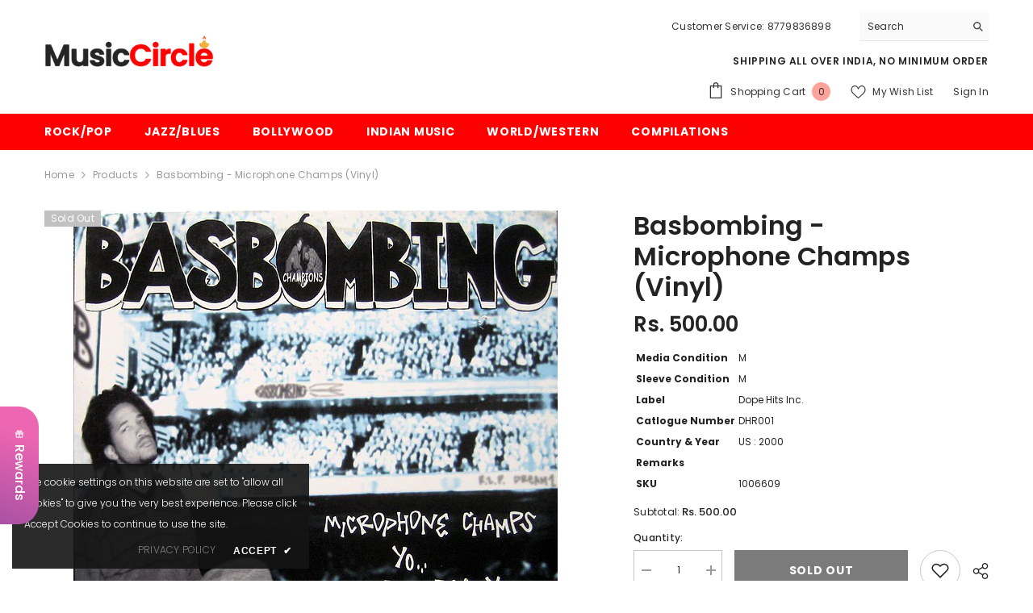

--- FILE ---
content_type: text/css
request_url: https://musiccircle.co.in/cdn/shop/t/14/assets/component-price.css?v=113014100369699422931728210013
body_size: -196
content:
.price{align-items:center;display:flex;flex-direction:row;flex-wrap:wrap}.price dl{display:flex;flex-direction:column;margin-top:0;margin-bottom:0}.price dd{margin:0 10px 0 0}.style-arrows-7 .price dd{margin:0 5px 0 0}.price .price__last:last-of-type{margin:0}.price__availability,.price__regular{display:block}.price__sale,.price__availability,.price--on-sale .price__regular,.price--on-sale .price__availability,.price--no-compare .price__compare{display:none}.price--on-sale .price__sale{display:flex!important;flex-direction:row;flex-wrap:wrap;align-items:center}.card .card-information__wrapper.text-center .price--on-sale .price__sale.show_saved_price{justify-content:center}.price--center{display:flex;justify-content:center}.price-item{font-size:var(--product-price-font-size);letter-spacing:var(--product-price-letter-spacing);font-weight:var(--product-price-font-weight);line-height:var(--product-price-line-height)}.price-item .text{display:inline-block;vertical-align:middle;font-size:var(--font-body-size);font-weight:var(--font-weight-normal);color:var(--product-compare-price-color);letter-spacing:0;line-height:var(--product-price-line-height);margin:-2px 10px 0 0}.style-arrows-7 .price-item .text{margin:-2px 2px 0 0;text-transform:lowercase}.price-item .money{display:inline-block;vertical-align:middle;font-family:var(--product-price-font);font-size:var(--product-price-font-size);font-weight:var(--product-price-font-weight);letter-spacing:var(--product-price-letter-spacing);line-height:var(--product-price-line-height);color:var(--product-price-color)}.unit-price{font-size:calc(var(--font-body-size) - 2px);font-weight:var(--font-weight-normal);color:var(--product-compare-price-color);letter-spacing:var(--body-letter-spacing);line-height:var(--body-line-height);margin-top:.2rem;text-transform:uppercase}.price.price--unavailable{visibility:hidden}.price.price--end{justify-content:flex-end}.price-item--sale,.price.price--on-sale .price-item--sale .money{color:var(--product-sale-price-color)}.price.price--on-sale .price-item--regular .money{text-decoration:line-through;font-weight:var(--font-weight-normal)!important;color:var(--product-compare-price-color)}.price.price--medium .price-item .money{font-size:18px;letter-spacing:0}.price.price--large .price-item .money{font-size:30px;letter-spacing:-.04em}.price.price--large.price--on-sale .price__sale{align-items:center}.price__last.price_percent{margin-right:0}.price__label_sale.price__label_percent{line-height:var(--product-price-line-height);clip-path:unset;height:initial}.price__label_sale.price__label_percent .label_sale:not(.label_sale_percent){font-size:var(--product-price-font-size);padding:0}.template-product .productView-moreItem .price__label_sale.price__label_percent{display:none}.card .price__saved{display:block;width:100%;margin:5px 0 0;padding:0}.enable_custom_layout_card_1 .card .price__saved{margin:10px 0 0}.card .price__saved .price-item{color:#fff;padding:2px 8px 3px;background-color:var(--product-sale-price-color);border-radius:5px;line-height:1;font-weight:var(--font-weight-normal);font-size:calc(var(--product-price-font-size) - 2px)}.card .price__saved .price-item .money{color:#fff;font-weight:var(--font-weight-normal);font-size:calc(var(--product-price-font-size) - 2px);line-height:normal;vertical-align:unset}
/*# sourceMappingURL=/cdn/shop/t/14/assets/component-price.css.map?v=113014100369699422931728210013 */
